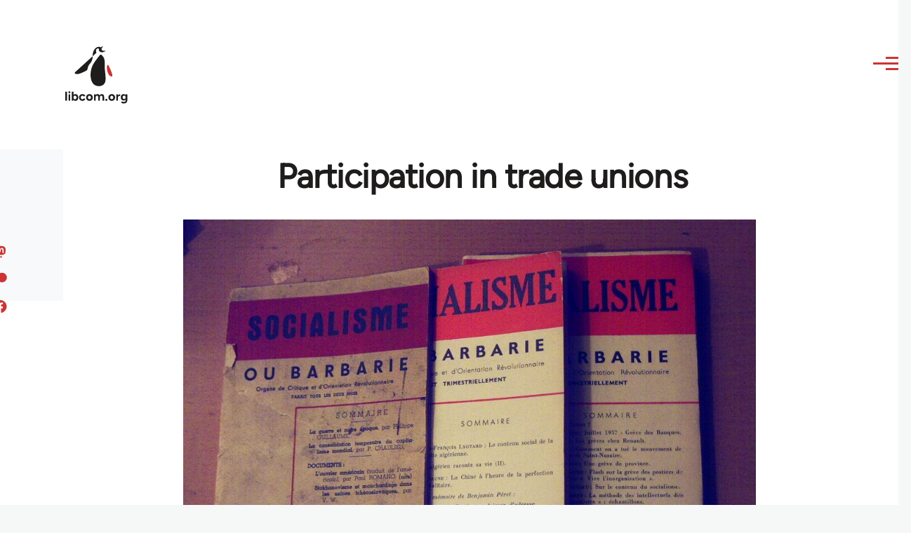

--- FILE ---
content_type: text/html; charset=UTF-8
request_url: https://libcom.org/article/participation-trade-unions
body_size: 24044
content:
<!DOCTYPE html>
<html lang="en" dir="ltr" prefix="og: https://ogp.me/ns#" style="--color--primary-hue:202;--color--primary-saturation:79%;--color--primary-lightness:50">
  <head>
    <meta charset="utf-8" />
<meta name="description" content="The second in a three-part debate conducted within the pages of Marxist ultra-left journal Socialisme ou Barbarie on the nature of the trade unions. Translated by Corinne Chambers and published in English by Ninth Symphony Press (Collective Action) as &#039;Worker Autonomy: Debate on the Unions&#039;. Fontenis&#039; criticisms here are principally directed against the views of the Renault worker Daniel Mothé. These were published earlier in the same journal as, &quot;Union Bureaucracy and the Workers&quot;" />
<link rel="canonical" href="https://libcom.org/article/participation-trade-unions" />
<meta property="og:site_name" content="libcom.org" />
<meta property="og:url" content="https://libcom.org/article/participation-trade-unions" />
<meta property="og:title" content="Participation in trade unions" />
<meta property="og:description" content="The second in a three-part debate conducted within the pages of Marxist ultra-left journal Socialisme ou Barbarie on the nature of the trade unions. Translated by Corinne Chambers and published in English by Ninth Symphony Press (Collective Action) as &#039;Worker Autonomy: Debate on the Unions&#039;. Fontenis&#039; criticisms here are principally directed against the views of the Renault worker Daniel Mothé. These were published earlier in the same journal as, &quot;Union Bureaucracy and the Workers&quot;" />
<meta property="og:image" content="https://files.libcom.org/files/images/library/Socialisme_ou_barbarie_0.JPG" />
<meta property="og:image:width" content="1024" />
<meta property="og:image:height" content="768" />
<meta name="twitter:card" content="summary_large_image" />
<meta name="twitter:description" content="The second in a three-part debate conducted within the pages of Marxist ultra-left journal Socialisme ou Barbarie on the nature of the trade unions. Translated by Corinne Chambers and published in English by Ninth Symphony Press (Collective Action) as &#039;Worker Autonomy: Debate on the Unions&#039;. Fontenis&#039; criticisms here are principally directed against the views of the Renault worker Daniel Mothé. These were published earlier in the same journal as, &quot;Union Bureaucracy and the Workers&quot;" />
<meta name="twitter:site" content="@libcomorg" />
<meta name="twitter:title" content="Participation in trade unions" />
<meta name="twitter:image" content="https://files.libcom.org/files/images/library/Socialisme_ou_barbarie_0.JPG" />
<meta name="Generator" content="Drupal 10 (https://www.drupal.org)" />
<meta name="MobileOptimized" content="width" />
<meta name="HandheldFriendly" content="true" />
<meta name="viewport" content="width=device-width, initial-scale=1.0" />
<link rel="icon" href="/themes/custom/libcomolivero/favicon.ico" type="image/vnd.microsoft.icon" />

    <title>Participation in trade unions | libcom.org</title>
    <link rel="stylesheet" media="all" href="/sites/default/files/css/css_pNy69saVEtzUL53xILook1wwQXgcexoVcXaWiJMChr4.css?delta=0&amp;language=en&amp;theme=libcomolivero&amp;include=[base64]" />
<link rel="stylesheet" media="all" href="/sites/default/files/css/css_0v3hZ6XsH5RLii_E6IbQTjYsZwhFlvqFJzN9oqO_LEc.css?delta=1&amp;language=en&amp;theme=libcomolivero&amp;include=[base64]" />

    <script type="application/json" data-drupal-selector="drupal-settings-json">{"path":{"baseUrl":"\/","pathPrefix":"","currentPath":"node\/44482","currentPathIsAdmin":false,"isFront":false,"currentLanguage":"en"},"pluralDelimiter":"\u0003","suppressDeprecationErrors":true,"gtag":{"tagId":"","consentMode":false,"otherIds":[],"events":[],"additionalConfigInfo":[]},"ajaxPageState":{"libraries":"[base64]","theme":"libcomolivero","theme_token":null},"ajaxTrustedUrl":{"\/search":true},"gtm":{"tagId":null,"settings":{"data_layer":"dataLayer","include_classes":false,"allowlist_classes":"google\nnonGooglePixels\nnonGoogleScripts\nnonGoogleIframes","blocklist_classes":"customScripts\ncustomPixels","include_environment":false,"environment_id":"","environment_token":""},"tagIds":["GTM-KJDB44P"]},"user":{"uid":0,"permissionsHash":"7a6309ff163e3eca974e956dff0b629e6d4fb24ef3b815db70d7f5a1d116d476"}}</script>
<script src="/sites/default/files/js/js_VzAhk6ByYS47lkkKX4m5Lvxmm4Sx7n2SzIWD0ao2WZQ.js?scope=header&amp;delta=0&amp;language=en&amp;theme=libcomolivero&amp;include=eJxdjUsOgzAMBS-Uz5GQAWMZxTZyQii3L1IrRLt5mpnNm0wEteXZ9w1Kmj4axzN2xgM9LKYNDqwmmB-caqc0OuhcA5lRwaEBZbrm3xOs8PqNEqxwR7f8Pax3UOhM0Ng0bs4Cfr4BVpk_mg"></script>
<script src="/libraries/fontawesome/js/fontawesome.min.js?v=6.4.2" defer></script>
<script src="/libraries/fontawesome/js/brands.min.js?v=6.4.2" defer></script>
<script src="/modules/contrib/google_tag/js/gtag.js?t5x15m"></script>
<script src="/modules/contrib/google_tag/js/gtm.js?t5x15m"></script>

    
<link rel="preload" href="/themes/custom/libcomolivero/fonts/Figtree-VariableFont_wght.ttf" as="font" type="font/ttf" crossorigin>
<link rel="preload" href="/themes/custom/libcomolivero/fonts/Amiri-Regular.ttf" as="font" type="font/ttf" crossorigin>
<link rel="preload" href="/themes/custom/libcomolivero/fonts/Amiri-Bold.ttf" as="font" type="font/ttf" crossorigin>
    <noscript><link rel="stylesheet" href="/core/themes/olivero/css/components/navigation/nav-primary-no-js.css?t5x15m" />
</noscript>
  </head>
  <body class="path-node page-node-type-article">
        <a href="#main-content" class="visually-hidden focusable skip-link">
      Skip to main content
    </a>
    <noscript><iframe src="https://www.googletagmanager.com/ns.html?id=GTM-KJDB44P"
                  height="0" width="0" style="display:none;visibility:hidden"></iframe></noscript>

      <div class="dialog-off-canvas-main-canvas" data-off-canvas-main-canvas>
    
<div id="page-wrapper" class="page-wrapper">
  <div id="page">

          <header id="header" class="site-header" data-drupal-selector="site-header" role="banner">

                <div class="site-header__fixable" data-drupal-selector="site-header-fixable">
          <div class="site-header__initial">
            <button class="sticky-header-toggle" data-drupal-selector="sticky-header-toggle" role="switch" aria-controls="site-header__inner" aria-label="Sticky header" aria-checked="false">
              <span class="sticky-header-toggle__icon">
                <span></span>
                <span></span>
                <span></span>
              </span>
            </button>
          </div>

                    <div id="site-header__inner" class="site-header__inner" data-drupal-selector="site-header-inner">
            <div class="container site-header__inner__container">

              


<div id="block-libcomolivero-site-branding" class="site-branding--bg-white site-branding block block-system block-system-branding-block">
  
    
    <div class="site-branding__inner">
          <a href="/" rel="home" class="site-branding__logo">
        <img src="/themes/custom/libcomolivero/primary-logo.svg" alt="Home" width="209px" height="197px" />
      </a>
              <div class="site-branding__text">
        <div class="site-branding__name">
          <a href="/" title="Home" rel="home">libcom.org</a>
        </div>
      </div>
      </div>
</div>

<div class="header-nav-overlay" data-drupal-selector="header-nav-overlay"></div>


                              <div class="mobile-buttons" data-drupal-selector="mobile-buttons">
                  <button class="mobile-nav-button" data-drupal-selector="mobile-nav-button" aria-label="Main Menu" aria-controls="header-nav" aria-expanded="false">
                    <span class="mobile-nav-button__label">Menu</span>
                    <span class="mobile-nav-button__icon"></span>
                  </button>
                </div>

                <div id="header-nav" class="header-nav" data-drupal-selector="header-nav">
                  


<div class="views-exposed-form form--inline block block-views block-views-exposed-filter-blockarticle-search-page-1" data-drupal-selector="views-exposed-form-article-search-page-1" id="block-exposedformarticle-searchpage-1-2">
  
    
      <div class="block__content">
      <form action="/search" method="get" id="views-exposed-form-article-search-page-1" accept-charset="UTF-8">
  <div class="js-form-item form-item js-form-type-textfield form-item-search-api-fulltext js-form-item-search-api-fulltext form-no-label">
        <input placeholder="search libcom.org" data-drupal-selector="edit-search-api-fulltext" type="text" id="edit-search-api-fulltext" name="search_api_fulltext" value="" size="30" maxlength="128" class="form-text form-element form-element--type-text form-element--api-textfield" />

        </div>
<div data-drupal-selector="edit-actions" class="form-actions js-form-wrapper form-wrapper" id="edit-actions"><input class="button--primary button js-form-submit form-submit" data-drupal-selector="edit-submit-article-search" type="submit" id="edit-submit-article-search" value="Search" />
</div>


</form>

    </div>
  </div>
<nav  id="block-libcomolivero-main-menu" class="primary-nav block block-menu navigation menu--main" aria-labelledby="block-libcomolivero-main-menu-menu" role="navigation">
            
  <h2 class="visually-hidden block__title" id="block-libcomolivero-main-menu-menu">Main navigation</h2>
  
        


          
        
    <ul  class="menu primary-nav__menu primary-nav__menu--level-1" data-drupal-selector="primary-nav-menu--level-1">
            
                          
        
        
        <li class="primary-nav__menu-item primary-nav__menu-item--link primary-nav__menu-item--level-1">
                              
                      <a href="/recent" class="primary-nav__menu-link primary-nav__menu-link--link primary-nav__menu-link--level-1" data-drupal-selector="primary-nav-menu-link-has-children" data-drupal-link-system-path="recent">            <span class="primary-nav__menu-link-inner primary-nav__menu-link-inner--level-1">Recent</span>
          </a>

            
                  </li>
      
                          
        
        
        <li class="primary-nav__menu-item primary-nav__menu-item--link primary-nav__menu-item--level-1">
                              
                      <a href="/article/donate" class="primary-nav__menu-link primary-nav__menu-link--link primary-nav__menu-link--level-1" data-drupal-selector="primary-nav-menu-link-has-children" data-drupal-link-system-path="node/10591">            <span class="primary-nav__menu-link-inner primary-nav__menu-link-inner--level-1">Donate</span>
          </a>

            
                  </li>
      
                          
        
        
        <li class="primary-nav__menu-item primary-nav__menu-item--link primary-nav__menu-item--level-1">
                              
                      <a href="/collections" class="primary-nav__menu-link primary-nav__menu-link--link primary-nav__menu-link--level-1" data-drupal-selector="primary-nav-menu-link-has-children" data-drupal-link-system-path="collections">            <span class="primary-nav__menu-link-inner primary-nav__menu-link-inner--level-1">Collections</span>
          </a>

            
                  </li>
      
                          
        
        
        <li class="primary-nav__menu-item primary-nav__menu-item--link primary-nav__menu-item--level-1">
                              
                      <a href="/article/libcom-introductory-guide" class="primary-nav__menu-link primary-nav__menu-link--link primary-nav__menu-link--level-1" data-drupal-selector="primary-nav-menu-link-has-children" data-drupal-link-system-path="node/11217">            <span class="primary-nav__menu-link-inner primary-nav__menu-link-inner--level-1">Introductions</span>
          </a>

            
                  </li>
      
                          
        
        
        <li class="primary-nav__menu-item primary-nav__menu-item--link primary-nav__menu-item--level-1">
                              
                      <a href="/article/organise" class="primary-nav__menu-link primary-nav__menu-link--link primary-nav__menu-link--level-1" data-drupal-selector="primary-nav-menu-link-has-children" data-drupal-link-system-path="node/23964">            <span class="primary-nav__menu-link-inner primary-nav__menu-link-inner--level-1">Organise</span>
          </a>

            
                  </li>
      
                          
        
        
        <li class="primary-nav__menu-item primary-nav__menu-item--link primary-nav__menu-item--level-1">
                              
                      <a href="/article/libcomorg-introduction" class="primary-nav__menu-link primary-nav__menu-link--link primary-nav__menu-link--level-1" data-drupal-selector="primary-nav-menu-link-has-children" data-drupal-link-system-path="node/9957">            <span class="primary-nav__menu-link-inner primary-nav__menu-link-inner--level-1">About</span>
          </a>

            
                  </li>
          </ul>
  


  </nav>


                  

  <div class="region region--secondary-menu">
    <nav  id="block-libcomolivero-account-menu" class="block block-menu navigation menu--account secondary-nav" aria-labelledby="block-libcomolivero-account-menu-menu" role="navigation">
            
  <span class="visually-hidden" id="block-libcomolivero-account-menu-menu">User account menu</span>
  
        


          <ul class="menu secondary-nav__menu secondary-nav__menu--level-1">
            
                          
        
        
        <li class="secondary-nav__menu-item secondary-nav__menu-item--link secondary-nav__menu-item--level-1">
          <a href="/user/login" class="secondary-nav__menu-link secondary-nav__menu-link--link secondary-nav__menu-link--level-1" data-drupal-link-system-path="user/login">Log in / Register</a>

                  </li>
          </ul>
  


  </nav>

  </div>

                </div>
                          </div>
          </div>
        </div>
      </header>
    
    <div id="main-wrapper" class="layout-main-wrapper layout-container">
      <div id="main" class="layout-main">
        <div class="main-content">
          <a id="main-content" tabindex="-1"></a>
          
  <div class="region region--hero">
    

<div id="block-libcomolivero-page-title" class="block block-core block-page-title-block">
  
  

  <h1 class="title page-title"><span>
  Participation in trade unions 
</span>
</h1>


  
</div>

  </div>

          <div class="main-content__container container">
            

  <div class="region region--highlighted grid-full layout--pass--content-medium">
    <div data-drupal-messages-fallback class="hidden messages-list"></div>

  </div>

            

                          <main role="main">
                
                

  <div class="region region--content grid-full layout--pass--content-medium" id="content">
    

<div id="block-libcomolivero-content" class="block block-system block-system-main-block">
  
    
      <div class="block__content">
      

<article data-history-node-id="44482" class="node node--type-article grid-full ie11-autorow node--promoted node--view-mode-full">
  <header class="layout--content-narrow">
    
          
  </header>
  <div class="node__content layout--content-narrow">
          <div class="layout layout--onecol">
    <div  class="layout__region layout__region--content">
      

<div class="block block-layout-builder block-extra-field-blocknodearticlecontent-moderation-control">
  
    
      <div class="block__content">
      
    </div>
  </div>


<div class="block block-layout-builder block-field-blocknodearticlefield-media">
  
    
      <div class="block__content">
      
            <div class="field field--name-field-media field--type-entity-reference field--label-hidden field__item"><div class="media media--type-image media--view-mode-default">
  
      
            <div class="field field--name-field-media-image field--type-image field--label-hidden field__item">    <picture>
                  <source srcset="https://files.libcom.org/files/styles/wide/public/images/library/Socialisme_ou_barbarie_0.JPG?itok=cgCMZvO7 1x" media="all and (min-width: 700px)" type="image/jpeg" width="1024" height="768"/>
              <source srcset="https://files.libcom.org/files/styles/small_wide/public/images/library/Socialisme_ou_barbarie_0.JPG?itok=HBG33Pz1 1x" media="all and (min-width: 500px)" type="image/jpeg" width="600" height="450"/>
                  <img loading="eager" width="600" height="450" src="https://files.libcom.org/files/styles/small_wide/public/images/library/Socialisme_ou_barbarie_0.JPG?itok=HBG33Pz1" alt="" />

  </picture>

</div>
      
  </div>
</div>
      
    </div>
  </div>


<div class="block block-layout-builder block-field-blocknodearticlefield-introduction">
  
    
      <div class="block__content">
      
            <div class="text-content clearfix field field--name-field-introduction field--type-text-long field--label-hidden field__item"><p>The second in a three-part debate conducted within the pages of Marxist ultra-left journal <em>Socialisme ou Barbarie</em> on the nature of the trade unions. Translated by Corinne Chambers and published in English by Ninth Symphony Press (Collective Action) as 'Worker Autonomy: Debate on the Unions'. Fontenis' criticisms here are principally directed against the views of the Renault worker Daniel Mothé. These were published earlier in the same journal as, "<a href="//libcom.org/library/union-bureaucracy-workers-1955 ">Union Bureaucracy and the Workers</a>"</p>
</div>
      
    </div>
  </div>

    </div>
  </div>
  <div class="layout layout--twocol-section layout--twocol-section--67-33 grey-bg">

          <div  class="layout__region layout__region--first">
        

<div class="block block-layout-builder block-field-blocknodearticleuid">
  
    
      <div class="block__content">
      
  
            <div class="field field--name-uid field--type-entity-reference field--label-hidden field__item"><footer>
  
  <div>
    Submitted by <span>Collective Action</span> on November 12, 2012
  </div>
</footer>
</div>
      
    </div>
  </div>

      </div>
    
          <div  class="layout__region layout__region--second">
        

<div class="block block-better-social-sharing-buttons block-social-sharing-buttons-block">
  
    
      <div class="block__content">
      

    
    
<div style="display: none"><svg aria-hidden="true" style="position: absolute; width: 0; height: 0; overflow: hidden;" version="1.1" xmlns="http://www.w3.org/2000/svg" xmlns:xlink="http://www.w3.org/1999/xlink">
  <defs>
    <symbol id="copy" viewBox="0 0 64 64">
      <path d="M44.697 36.069l6.337-6.337c4.623-4.622 4.623-12.143 0-16.765-4.622-4.623-12.143-4.623-16.765 0l-9.145 9.145c-4.622 4.622-4.622 12.143 0 16.765 0.683 0.683 1.43 1.262 2.22 1.743l4.895-4.896c-0.933-0.223-1.817-0.694-2.543-1.419-2.101-2.101-2.101-5.52 0-7.62l9.145-9.145c2.101-2.101 5.52-2.101 7.62 0s2.101 5.52 0 7.62l-2.687 2.687c1.107 2.605 1.413 5.471 0.922 8.223z"></path>
      <path d="M19.303 27.931l-6.337 6.337c-4.623 4.622-4.623 12.143 0 16.765 4.622 4.623 12.143 4.623 16.765 0l9.144-9.145c4.623-4.622 4.622-12.143 0-16.765-0.682-0.683-1.429-1.262-2.22-1.743l-4.895 4.896c0.932 0.224 1.816 0.693 2.543 1.419 2.101 2.101 2.101 5.519 0 7.621l-9.145 9.145c-2.101 2.101-5.52 2.101-7.62 0s-2.101-5.52 0-7.62l2.687-2.687c-1.108-2.605-1.413-5.471-0.922-8.223z"></path>
    </symbol>
    <symbol id="email" viewBox="0 0 64 64">
      <path d="M32 35.077l18.462-16h-36.924zM27.013 33.307l4.987 4.091 4.909-4.093 13.553 11.617h-36.924zM12.307 43.693v-23.386l13.539 11.693zM51.693 43.693v-23.386l-13.539 11.693z"></path>
    </symbol>
    <symbol id="evernote" viewBox="0 0 64 64">
      <path d="M47.093 19.16c-0.296-1.572-1.239-2.346-2.090-2.651-0.919-0.329-2.783-0.671-5.125-0.944-1.884-0.221-4.099-0.202-5.437-0.162-0.161-1.090-0.932-2.087-1.794-2.431-2.299-0.917-5.853-0.696-6.765-0.443-0.724 0.201-1.527 0.613-1.974 1.247-0.3 0.424-0.493 0.967-0.494 1.725 0 0.429 0.012 1.441 0.023 2.339 0.011 0.901 0.023 1.708 0.023 1.713-0 0.802-0.656 1.455-1.469 1.456h-3.728c-0.796 0-1.403 0.133-1.867 0.342s-0.794 0.492-1.044 0.826c-0.498 0.662-0.585 1.481-0.583 2.315 0 0 0.008 0.682 0.173 2.002 0.138 1.021 1.255 8.158 2.317 10.328 0.411 0.845 0.685 1.196 1.494 1.568 1.801 0.764 5.915 1.615 7.843 1.859 1.924 0.244 3.133 0.757 3.852-0.74 0.003-0.004 0.145-0.372 0.339-0.913 0.625-1.878 0.712-3.544 0.712-4.75 0-0.123 0.181-0.128 0.181 0 0 0.851-0.164 3.864 2.131 4.672 0.906 0.319 2.785 0.602 4.695 0.825 1.727 0.197 2.98 0.871 2.98 5.264 0 2.672-0.566 3.039-3.525 3.039-2.399 0-3.313 0.062-3.313-1.828 0-1.527 1.524-1.367 2.653-1.367 0.504 0 0.138-0.372 0.138-1.314 0-0.937 0.591-1.479 0.032-1.493-3.905-0.107-6.201-0.005-6.201 4.837 0 4.396 1.696 5.212 7.238 5.212 4.345 0 5.876-0.141 7.67-5.66 0.355-1.090 1.213-4.415 1.733-9.998 0.328-3.531-0.31-14.186-0.816-16.875v0zM39.52 30.936c-0.537-0.019-1.053 0.015-1.534 0.092 0.135-1.084 0.587-2.416 2.187-2.361 1.771 0.061 2.020 1.721 2.026 2.845-0.747-0.331-1.672-0.541-2.679-0.576v0zM18.088 19.935h3.73c0.213 0 0.386-0.173 0.386-0.383 0-0.002-0.045-3.169-0.045-4.050v-0.011c0-0.723 0.153-1.355 0.42-1.883l0.127-0.237c-0.014 0.002-0.029 0.010-0.043 0.023l-7.243 7.122c-0.014 0.012-0.023 0.027-0.027 0.042 0.15-0.074 0.354-0.174 0.384-0.186 0.631-0.283 1.396-0.437 2.311-0.437v0z"></path>
    </symbol>
    <symbol id="facebook" viewBox="0 0 64 64">
      <path d="M27.397 53.72v-19.723h-6.647v-8.052h6.647v-6.762c0-4.918 3.987-8.904 8.904-8.904h6.949v7.24h-4.972c-1.563 0-2.829 1.267-2.829 2.829v5.597h7.677l-1.061 8.052h-6.616v19.723z"></path>
    </symbol>
    <symbol id="linkedin" viewBox="0 0 64 64">
      <path d="M14.537 25.873h7.435v23.896h-7.434v-23.896zM18.257 13.995c2.375 0 4.305 1.929 4.305 4.306s-1.929 4.307-4.305 4.307c-0.001 0-0.002 0-0.003 0-2.378 0-4.305-1.927-4.305-4.305 0-0.001 0-0.001 0-0.002v0c0-0 0-0.001 0-0.002 0-2.378 1.927-4.305 4.305-4.305 0.001 0 0.002 0 0.004 0h-0zM26.631 25.873h7.119v3.267h0.102c0.99-1.879 3.413-3.86 7.027-3.86 7.52 0 8.909 4.948 8.909 11.384v13.106h-7.425v-11.621c0-2.771-0.048-6.336-3.86-6.336-3.864 0-4.453 3.020-4.453 6.138v11.819h-7.418v-23.896z"></path>
    </symbol>
    <symbol id="messenger" viewBox="0 0 64 64">
      <path d="M32 8.765c-12.703 0-23 9.63-23 21.508 0 6.758 3.332 12.787 8.544 16.73v8.231l7.849-4.354c1.972 0.571 4.238 0.9 6.58 0.9 0.009 0 0.019 0 0.028 0h-0.002c12.703 0 23-9.629 23-21.508s-10.297-21.508-23-21.508zM34.422 37.607l-5.949-6.18-11.456 6.335 12.56-13.328 5.949 6.18 11.455-6.335-12.559 13.329z"></path>
    </symbol>
    <symbol id="pinterest" viewBox="0 0 64 64">
      <path d="M45.873 25.872c0 8.078-4.487 14.11-11.108 14.11-2.222 0-4.313-1.203-5.030-2.568 0 0-1.195 4.745-1.448 5.66-0.89 3.233-3.512 6.47-3.715 6.737-0.142 0.182-0.457 0.125-0.49-0.117-0.058-0.413-0.725-4.495 0.063-7.825 0.395-1.67 2.648-11.218 2.648-11.218s-0.657-1.315-0.657-3.258c0-3.052 1.77-5.329 3.97-5.329 1.872 0 2.778 1.405 2.778 3.090 0 1.884-1.198 4.698-1.818 7.306-0.517 2.185 1.095 3.965 3.25 3.965 3.9 0 6.525-5.010 6.525-10.945 0-4.511-3.037-7.89-8.565-7.89-6.242 0-10.135 4.657-10.135 9.86 0 1.793 0.53 3.058 1.358 4.036 0.38 0.45 0.435 0.632 0.297 1.149-0.102 0.38-0.325 1.29-0.422 1.653-0.135 0.52-0.558 0.708-1.030 0.515-2.875-1.175-4.215-4.325-4.215-7.865 0-5.849 4.933-12.86 14.713-12.86 7.862 0 13.032 5.686 13.032 11.793z"></path>
    </symbol>
    <symbol id="print" viewBox="0 0 64 64">
      <path d="M14 22h38v-12c0-2.2-1.8-4-4-4h-30c-2.2 0-4 1.8-4 4v12zM12 54h-2c-3.4 0-6-2.6-6-6v-18c0-3.4 2.6-6 6-6h46c3.4 0 6 2.6 6 6v18c0 3.4-2.6 6-6 6h-2v-16h-42v16zM14 40h38v16c0 2.2-1.8 4-4 4h-30c-2.2 0-4-1.8-4-4v-16zM50 34c1.2 0 2-0.8 2-2s-0.8-2-2-2-2 0.8-2 2c0 1.2 0.8 2 2 2v0zM18 46v2h30v-2h-30zM18 52v2h30v-2h-30z"></path>
    </symbol>
    <symbol id="reddit" viewBox="0 0 64 64">
      <path d="M29.37 25.258c-0.001-1.233-1.001-2.232-2.233-2.233h-0c-1.233 0.002-2.231 1.001-2.232 2.233v0c0.001 1.232 1 2.231 2.232 2.233h0c1.233-0.001 2.232-1 2.233-2.232v-0zM36.861 23.023c-1.233 0.001-2.233 1.001-2.234 2.234v0c0.001 1.233 1.001 2.232 2.234 2.233h0c1.233-0.001 2.233-1 2.235-2.233v-0c-0.001-1.234-1.001-2.233-2.235-2.235h-0zM36.33 30.723c-0.843 0.842-2.272 1.252-4.33 1.252-2.059 0-3.487-0.41-4.329-1.252-0.112-0.112-0.267-0.182-0.439-0.182-0.343 0-0.62 0.278-0.62 0.62 0 0.171 0.069 0.326 0.182 0.439v0c1.087 1.086 2.801 1.615 5.206 1.615s4.119-0.529 5.207-1.615c0.112-0.112 0.182-0.267 0.182-0.439 0-0.343-0.278-0.62-0.62-0.62-0.171 0-0.326 0.069-0.438 0.181v0z"></path>
      <path d="M48.13 22.825c0-2.023-1.645-3.668-3.667-3.668-0.933 0-1.785 0.352-2.432 0.927-2.488-1.602-5.705-2.54-9.149-2.677l1.89-5.977 5.142 1.21c0.012 1.66 1.359 3.002 3.020 3.004h0c1.669-0.002 3.021-1.354 3.023-3.022v-0c-0.002-1.669-1.355-3.021-3.023-3.022h-0c-1.235 0.002-2.297 0.743-2.766 1.806l-0.008 0.019-5.664-1.334c-0.043-0.011-0.092-0.017-0.143-0.017-0.276 0-0.509 0.18-0.59 0.429l-0.001 0.004-2.178 6.887c-3.619 0.067-7.015 1.015-9.613 2.69-0.642-0.576-1.495-0.927-2.431-0.927-0.001 0-0.001 0-0.002 0h0c-2.022 0-3.668 1.645-3.668 3.668 0.001 1.332 0.712 2.498 1.775 3.139l0.016 0.009c-0.055 0.343-0.083 0.692-0.083 1.042 0 2.622 1.535 5.068 4.324 6.889 0.887 0.579 1.87 1.071 2.923 1.473-2.056 0.98-3.511 3.366-3.511 6.148 0 3.142 1.858 5.778 4.34 6.455 0.194 0.605 0.409 1.181 0.644 1.723-0.103-0.008-0.224-0.014-0.345-0.014h-0.001c-2.232 0-4.047 1.525-4.047 3.398 0 0.28 0.049 0.57 0.151 0.885 0.083 0.251 0.316 0.429 0.59 0.429 0 0 0 0 0 0h18.617c0.272 0 0.512-0.176 0.593-0.435 0.101-0.325 0.148-0.603 0.148-0.879 0-1.873-1.816-3.398-4.050-3.398-0.084 0-0.166 0.002-0.248 0.007 0.234-0.54 0.449-1.114 0.641-1.715 2.483-0.676 4.34-3.313 4.34-6.455 0-2.782-1.456-5.168-3.511-6.148 1.053-0.402 2.036-0.894 2.922-1.472 2.788-1.82 4.325-4.267 4.325-6.889 0-0.351-0.029-0.698-0.083-1.042 1.079-0.651 1.789-1.817 1.79-3.148v-0zM44.717 12.623c0 0.982-0.8 1.781-1.783 1.781-0.983-0.001-1.78-0.798-1.78-1.781v-0c0.001-0.983 0.797-1.78 1.78-1.782h0c0.983 0 1.783 0.8 1.783 1.782zM40.763 53.086c0 0.024-0.001 0.048-0.002 0.074h-5.255c0.559-0.577 1.072-1.288 1.533-2.11 0.275-0.077 0.59-0.121 0.915-0.121h0c1.549 0 2.809 0.968 2.809 2.157zM25.951 50.928c0.363 0 0.709 0.053 1.026 0.15 0.456 0.81 0.965 1.511 1.516 2.081h-5.347c-0.002-0.022-0.002-0.047-0.003-0.073v-0c0-1.19 1.259-2.157 2.807-2.157zM33.535 53.16h-3.070c-2.758-1.578-4.745-7.083-4.745-13.203 0-1.446 0.111-2.847 0.314-4.168 1.849 0.559 3.875 0.854 5.967 0.854s4.118-0.296 5.969-0.855c0.199 1.245 0.313 2.681 0.313 4.144 0 0.008 0 0.017 0 0.025v-0.001c0 6.12-1.987 11.625-4.746 13.203zM24.628 36.941c-0.096 0.903-0.15 1.951-0.15 3.012 0 0.001 0 0.002 0 0.003v-0c0 2.325 0.27 4.55 0.756 6.537-1.573-0.813-2.681-2.733-2.681-4.968 0-1.935 0.831-3.634 2.075-4.583zM38.764 46.493c0.487-1.987 0.757-4.212 0.757-6.538 0-1.036-0.053-2.043-0.15-3.015 1.243 0.949 2.075 2.648 2.075 4.584 0 2.236-1.108 4.157-2.681 4.969zM32 35.403c-7.268 0-13.181-3.762-13.181-8.387s5.913-8.387 13.181-8.387 13.181 3.762 13.181 8.386c0 4.625-5.913 8.388-13.181 8.388zM19.538 20.398c0.514 0 0.991 0.162 1.384 0.435-1.416 1.128-2.41 2.444-2.928 3.861-0.541-0.447-0.883-1.118-0.883-1.869 0-0 0-0 0-0v0c0.002-1.34 1.087-2.425 2.426-2.427h0zM43.078 20.833c0.385-0.272 0.864-0.436 1.381-0.436 0.001 0 0.002 0 0.004 0h-0c1.34 0.002 2.425 1.087 2.426 2.427v0c0 0.752-0.345 1.424-0.883 1.869-0.518-1.418-1.511-2.732-2.928-3.86z"></path>
    </symbol>
    <symbol id="tumblr" viewBox="0 0 64 64">
      <path d="M36.813 51.2c3.843 0 7.65-1.368 8.909-3.025l0.252-0.332-2.382-7.060c-0.022-0.064-0.082-0.109-0.152-0.109-0 0-0.001 0-0.001 0h-5.32c-0.001 0-0.002 0-0.003 0-0.072 0-0.133-0.049-0.152-0.115l-0-0.001c-0.062-0.235-0.099-0.523-0.105-0.879v-8.633c0-0.089 0.072-0.16 0.161-0.16h6.26c0.089 0 0.161-0.072 0.161-0.161v0-8.833c-0-0.089-0.072-0.16-0.161-0.16 0 0 0 0 0 0h-6.233c0 0 0 0 0 0-0.088 0-0.16-0.072-0.16-0.16 0-0 0-0 0-0v0-8.61c-0.001-0.088-0.072-0.16-0.161-0.16-0 0-0 0-0.001 0v0h-10.931c-0.942 0.016-1.712 0.73-1.815 1.647l-0.001 0.008c-0.546 4.443-2.584 7.11-6.415 8.39l-0.427 0.142c-0.064 0.022-0.11 0.082-0.11 0.152v7.585c0 0.088 0.073 0.16 0.161 0.16h3.912v9.341c0 7.457 5.165 10.975 14.713 10.975zM44.134 47.596c-1.199 1.154-3.66 2.010-6.019 2.050-0.089 0.002-0.176 0.002-0.264 0.002h-0.001c-7.758-0.001-9.828-5.922-9.828-9.422v-10.752c0-0.089-0.072-0.16-0.16-0.16v0h-3.752c-0 0-0 0-0 0-0.088 0-0.16-0.072-0.16-0.16 0-0 0-0 0-0v0-4.898c0-0.066 0.041-0.124 0.102-0.148 4.009-1.561 6.248-4.662 6.838-9.459 0.032-0.267 0.253-0.274 0.255-0.274h5.008c0.089 0 0.16 0.072 0.16 0.161v8.61c0 0 0 0 0 0 0 0.088 0.072 0.16 0.16 0.16 0 0 0 0 0.001 0v0h6.233c0 0 0 0 0 0 0.088 0 0.16 0.072 0.16 0.16 0 0 0 0.001 0 0.001v-0 5.688c0 0 0 0 0 0 0 0.088-0.072 0.16-0.16 0.16 0 0 0 0 0 0h-6.26c-0 0-0.001 0-0.001 0-0.088 0-0.16 0.072-0.16 0.16 0 0 0 0 0 0v0 10.22c0.038 2.301 1.151 3.468 3.31 3.468 0.87 0 1.867-0.203 2.777-0.55 0.017-0.007 0.037-0.011 0.058-0.011 0.069 0 0.128 0.045 0.15 0.107l0 0.001 1.593 4.72c0.020 0.060 0.006 0.126-0.040 0.169z"></path>
    </symbol>
    <symbol id="x" viewBox="0 0 128 128">
      <path d="M16.4,16l37.2,52.9L16,112h8.5l32.7-37.6L83.5,112H112L72.9,56.2L107.8,16h-8.5L69.1,50.7 L44.7,16H16.4z M28.4,22.6h13.1l58.2,82.7H86.4L28.4,22.6z"></path>
    </symbol>
    <symbol id="whatsapp" viewBox="0 0 64 64">
      <path d="M14.080 50.007l2.532-9.248c-1.498-2.553-2.383-5.623-2.383-8.899 0-0.008 0-0.015 0-0.023v0.001c0.004-9.84 8.009-17.845 17.845-17.845 4.774 0.002 9.255 1.861 12.623 5.234 3.37 3.372 5.224 7.856 5.222 12.625-0.004 9.839-8.010 17.845-17.845 17.845 0 0 0.001 0 0 0h-0.008c-3.126-0-6.065-0.805-8.619-2.219l0.091 0.046-9.46 2.482zM23.978 44.294l0.542 0.322c2.158 1.299 4.763 2.068 7.548 2.068 0 0 0.001 0 0.001 0h0.006c8.175 0 14.829-6.654 14.832-14.832 0.002-3.963-1.54-7.689-4.34-10.493s-6.525-4.348-10.486-4.35c-8.181 0-14.835 6.654-14.838 14.831 0 0.007 0 0.015 0 0.023 0 2.918 0.845 5.638 2.303 7.93l-0.036-0.060 0.353 0.562-1.498 5.473 5.613-1.472z"></path>
      <path d="M41.065 36.095c-0.111-0.186-0.408-0.297-0.854-0.521-0.447-0.223-2.639-1.301-3.047-1.45s-0.706-0.224-1.004 0.222c-0.297 0.447-1.151 1.452-1.411 1.748s-0.52 0.335-0.967 0.112c-0.446-0.223-1.882-0.694-3.585-2.213-1.326-1.182-2.221-2.642-2.48-3.088s-0.028-0.688 0.195-0.91c0.201-0.2 0.446-0.521 0.669-0.781s0.297-0.447 0.446-0.744c0.148-0.297 0.074-0.558-0.038-0.781s-1.003-2.418-1.375-3.311c-0.361-0.869-0.73-0.752-1.003-0.765-0.229-0.010-0.498-0.016-0.768-0.016-0.031 0-0.061 0-0.092 0h0.005c-0.297 0-0.78 0.112-1.189 0.558s-1.561 1.525-1.561 3.72c0 2.195 1.598 4.315 1.82 4.613s3.144 4.801 7.617 6.733c0.656 0.296 1.498 0.616 2.361 0.89l0.181 0.050c1.068 0.339 2.040 0.291 2.808 0.176 0.857-0.129 2.638-1.078 3.010-2.12s0.371-1.935 0.26-2.121z"></path>
    </symbol>
    <symbol id="xing" viewBox="-8 -8 80 80">
      <path d="M12.249 17.201l5.083 8.132-7.749 13.284c-0.703 1.204 0.165 2.716 1.559 2.716h6.001c0.949 0 1.827-0.504 2.304-1.324l7.74-13.285c0.499-0.855 0.481-1.916-0.043-2.756l-5.031-8.048c-0.485-0.78-1.34-1.253-2.26-1.253h-6.2c-1.301 0-2.095 1.432-1.404 2.535zM43.241 6.729l-15.9 29.333c-0.437 0.807-0.429 1.783 0.023 2.581l10.536 18.667c0.472 0.837 1.36 1.356 2.321 1.356h5.963c1.387 0 2.261-1.493 1.584-2.703l-10.436-18.631 15.775-29.123c0.703-1.299-0.237-2.877-1.715-2.877h-5.807c-0.977 0-1.877 0.536-2.344 1.396z"></path>
    </symbol>
    <symbol id="truth" viewBox="0 0 144 144">
      <path d="M140.401 45V13.5H53.1006V129.9H90.6006V45H140.401Z" fill="#08051B"/>
      <path d="M3 13.5H39V45H3V13.5Z" fill="#08051B"/>
      <path d="M104.399 98.3994H140.399V129.899H104.399V98.3994Z" fill="#08051B"/>
    </symbol>
    <symbol id="bluesky" viewBox="0 0 600 530">
      <path d="m135.72 44.03c66.496 49.921 138.02 151.14 164.28 205.46 26.262-54.316 97.782-155.54 164.28-205.46 47.98-36.021 125.72-63.892 125.72 24.795 0 17.712-10.155 148.79-16.111 170.07-20.703 73.984-96.144 92.854-163.25 81.433 117.3 19.964 147.14 86.092 82.697 152.22-122.39 125.59-175.91-31.511-189.63-71.766-2.514-7.3797-3.6904-10.832-3.7077-7.8964-0.0174-2.9357-1.1937 0.51669-3.7077 7.8964-13.714 40.255-67.233 197.36-189.63 71.766-64.444-66.128-34.605-132.26 82.697-152.22-67.108 11.421-142.55-7.4491-163.25-81.433-5.9562-21.282-16.111-152.36-16.111-170.07 0-88.687 77.742-60.816 125.72-24.795z"/>
    </symbol>
  </defs>
</svg>
</div>

<div class="social-sharing-buttons">
    <!-- Facebook share button -->
            <a href="https://www.facebook.com/sharer/sharer.php?u=https://libcom.org/article/participation-trade-unions&title=Participation%20in%20trade%20unions%20" target="_blank" title="Share to Facebook" aria-label="Share to Facebook" class="social-sharing-buttons__button" rel="noopener">
            <svg width=32px height=32px style=border-radius:0px;>
                <use href="/modules/contrib/better_social_sharing_buttons/assets/dist/sprites/social-icons--no-color.svg#facebook" />
            </svg>
        </a>
    
    <!-- Twitter share button -->
    
    <!-- WhatsApp share button -->
    
    <!-- Facebook Messenger share button -->
    
    <!-- Pinterest share button -->
    
    <!-- Linkedin share button -->
    
    <!-- Digg share button -->
    
    <!-- StumbleUpon share button -->
    
    <!-- Slashdot share button -->
    
    <!-- Tumblr share button -->
    
    <!-- Reddit share button -->
            <a href="http://www.reddit.com/submit?url=https://libcom.org/article/participation-trade-unions&title=Participation%20in%20trade%20unions%20" target="_blank" title="Share to Reddit" aria-label="Share to Reddit" class="social-sharing-buttons__button" rel="noopener">
            <svg width=32px height=32px style=border-radius:0px;>
                <use href="/modules/contrib/better_social_sharing_buttons/assets/dist/sprites/social-icons--no-color.svg#reddit" />
            </svg>
        </a>
    
    <!-- Evernote share button -->
    
    <!-- Email share button -->
    
    <!-- Copy link share button -->
    
  <!-- Print share button -->
  </div>

    </div>
  </div>

      </div>
    
  </div>
  <div class="layout layout--onecol">
    <div  class="layout__region layout__region--content">
      

<div class="block block-layout-builder block-field-blocknodearticlefield-body">
  
    
      <div class="block__content">
      
            <div class="text-content clearfix field field--name-field-body field--type-text-long field--label-hidden field__item"><p><em>This article was originally published in Socialisme ou Barbarie n°15, November 1954.</em></p>
<p><em> We have received the following text from comrade G. Fontenis, leader of the Fédération Communiste Libertaire<a class="see-footnote" id="footnoteref1_0rft0da" title="FCL: Libertarian Communist Federation (1953-1957), a renaming and restructuring of the French Anarchist Federation initiated by the fraction called OPB (Organisation Pensée Bataille), causing a schism and the creation of a new “Anarchist Federation”. The FCL will run candidates in the 1956 legislative elections before being made illegal in 1957 because of their vocal opposition to the French occupation of Algeria. [Translator’s Note]" href="#footnote1_0rft0da">1</a>
. Our disagreement with comrade Fontenis’s views on the issue of unions does not prevent us from appreciating the clarity of his argument and we feel that this text, through its rich and precise exposition of the viewpoint of the defenders of union participation, offers an excellent basis to the debate which we intend to continue in the next issue of Socialisme ou Barbarie. Mothé’s text, to which Fontenis reacts, was published in issue 14 (pp.27-38).</em></p>
<p> Mothé’s thesis is, at first glance, indisputable. Simple, logical, appealing -- in my opinion, too simple, too appealing, too logical. There is nothing simple about the issue of unions, in spite of appearances; one must, perhaps on this issue more than any other, be wary of a logical reasoning which could very well overlook the real issues at stake – the questions that militant workers ask themselves with every step – and one could fear that Mothé’s conclusions are only appealing because they offer an escape from confronting difficult questions, and because they flatter a certain taste vanguards have for clear-cut, seemingly unalterable views. Mothé’s demonstration can be summed up as follows: unions, reformist by nature, are nowadays divided along the lines of the affinity between their bureaucracies and one or the other imperialist bloc<a class="see-footnote" id="footnoteref2_jukuz1b" title="Force Ouvrière was created in the 50s as an anti-Communist alternative to the main union, the CGT. [TN]" href="#footnote2_jukuz1b">2</a>
; workers are getting further and further away from these imperialist agencies/unions; workers’ unity will then be created under other organisational forms than unions; so revolutionaries do not have to fight for a utopian union unity, and even have nothing to do at all within unions.</p>
<p> We will agree with the whole theoretical-historical part of Mothé’s thesis, but not with his view on workers’ disinterest towards unions and even less with his conclusions. We will even accept that no vanguard militant (apart from a few rare specimens of true revolutionary syndicalists) is still discussing the revolutionary incapacity and the reformist nature of the union, characteristics linked to its tasks and structure corresponding to the conditions of capitalist society. We also accept that unions have become more and more integrated with imperialist blocs. However, this is hardly news, and on this issue<br />
both Malatesta<a class="see-footnote" id="footnoteref3_x87z0of" title="cf. the debate on anarchism and syndicalism between Errico Malatesta and the French revolutionary syndicalist Pierre Monatte at the Anarchist Congress of Amsterdam in 1906. [TN]" href="#footnote3_x87z0of">3</a>
, on the one hand, and Lenin<a class="see-footnote" id="footnoteref4_25di8c5" title="cf. “Should revolutionaries work in reactionary trade unions?” in Lenin’s “Left-Wing Communism: An Infantile Disorder”, written and published in 1920. [TN]" href="#footnote4_25di8c5">4</a>
, on the other, had already pointed out the reformist character of unions. They did not deduce from it (in fact quite the opposite) that they should be left alone.</p>
<p> Have conditions changed to the point that revolutionaries must abandon the struggle inside unions, must consider that it is totally impossible to fight for their democracy, to make their members class-conscious... in a word, that it is impossible to work in a union towards preparing the conditions of a revolution? Is Mothé’s reasoning not a bit tainted by the fact he might have had some illusions about unions in the past? Discovering their reformist nature, he turns away from them, looking for another instrument of the revolution. As far as we are concerned, never having had illusions about them, we cannot be disappointed and it is knowingly that we work and will work within the limited framework of unions. We must not only have in mind the general pressure from capitalist society and the pressures from bureaucracies on unions, but also the pressure exerted by the union members on their bureaucrats and against the obstacles of capitalism, according to the interests of their class. This would already be enough to justify theoretically the participation of revolutionaries in unions. However, we must now examine the current practical conditions of the struggle of revolutionaries inside unions.</p>
<p> According to Mothé, more and more workers are leaving unions. Arguably, we are no longer in 1936 or 1945, but there are still nowadays -- compared to in the thirties, for example -- an important number of unionised workers and even of union militants. To refer to the peak years of ‘36 or ‘45 is to forget the experience of older militants, and to base one’s argument on an item of data which can be fake or temporary. The disaffection for unions is neither as serious, nor as general, as Mothé sees it, who possibly founds his claim on only a few examples<a class="see-footnote" id="footnoteref5_mxhw8le" title="the statistics from the French Ministry of Work on the evolution of the rate of unionised workers for the period suggest Fontenis is mistaken on this point. [TN]" href="#footnote5_mxhw8le">5</a>
. Aside from the limited drop in numbers, we can see the creation of new union sectors, a continuing massive participation from workers in staff delegate or works council elections, and, most of all, no decrease in numbers in places where unity has been maintained for reasons specific to the sector (Education), and where, however, the activity of the union is disputable and its inefficiency is obvious.</p>
<p> The relative inaction and impotence of unions are arguably the reasons behind this limited drop in numbers of members, but it still seems that the main reason behind the disaffection of workers is union division. Workers often express their view on this point, and Mothé himself writes that workers wait before taking action so that the different unions might reach an agreement. To state some unconscious – and therefore unexpressed – judgement from the workers on the fundamental inefficiency of unions would be fantasy. We must keep to what is self-evident or demonstrable.</p>
<p> Are we then falling into the Trotskyist illusion of a Union Unity realised through the miracle of clashes between union headquarters? On the contrary, we denounce, along with Mothé, the exasperating Trotskyist compulsion to pretend to push masses to experiment (which masses already do!) by increasing confusion<a class="see-footnote" id="footnoteref6_pl0xnr2" title="Fontenis refers here to the strategy of “transitional demands” - an agitational demand made by a socialist organisation with the aim of linking the current situation to progress towards a socialist society. Transitional demands typically call for things that governments or corporations are unwilling or unable to offer, e.g. “free housing for all”, hence Fontenis’ accusation of the pretence of “pushing the masses to experiment by increasing confusion” as the basis of these interventions [Collective Action] " href="#footnote6_pl0xnr2">6</a>
... Nevertheless, we can, from the accurate remarks on the desire of the masses for union unity, draw some very different conclusions from Trotskyists, mainly this one: workers remain attached to the union mode of action, which does not seem outdated or sterile to them. As far as possibilities of unity are concerned, it seems unlikely to us that the fight between the two blocs will go through phases such that even a temporary unification would able to take place. It is, however, not totally impossible, and we would then witness an increase in numbers, like in ‘36, after a period of division and stagnation.</p>
<p> What is more likely is an increase in numbers in one of the existing unions, more able than others to lead a successful protest movement, which is honestly not unthinkable. Let us go further, strikes led outside of unions’ leaderships, by strike committees, can help make workers join an existing union or lead to the creation of new organisations which would still be unions even if they go by another name. Experience has shown that strike committees and action committees do not survive the action and that only unions, old or new, are able to permanently group workers.</p>
<p> As a last comment on the issue of Unity, let’s clarify that we can only encourage workers to want and demand unity, by explaining to them that this unity can only really be made against bureaucrats, by outflanking them, and that it can only be realised in action. Of course, Mothé will then say that what we are envisioning is workers’ unity and that it will not be realised in a union setting. We think, however, that some, even localised, instances of unification between union structures can play a part in the development of an anti-bureaucratic consciousness among workers and, even if it was to take a long time to come, or if it took some unexpected forms, the tension of the working class towards unification deserves to be used by revolutionaries within unions.</p>
<p> As for workers unity in a larger sense, Mothé is arguably right when he judges that it can be achieved outside unions. It can even be achieved in spite of union divisions and can already be found common today. Nonetheless, to believe, as Mothé does, that it will be achieved organisationally – and outside of unions, obviously – is to already set oneself in the frame of the openly-revolutionary period. When this unity is achieved today, it is only during peak periods and under temporary organisational forms which are aborted as soon as we enter a quieter period or a period of less intense activity. Strike committees and action committees do not survive the action, we must repeat once again. What workers want is a permanent, solidly-structured<a class="see-footnote" id="footnoteref7_ioiemwu" title="Are workers who desert unions not saying ‘What to do? Criticising is not enough. We need to organise.’? Mothé must have experienced this." href="#footnote7_ioiemwu">7</a>
 organisation to defend them against their boss (private boss or state bureaucracy).</p>
<p> Additionally, whether we like it or not, this permanent organisation will have its reformist limitations -- the workers will demand that small issues, and the application of social laws, etc. be dealt with -- and its dangers of bureaucratic evolution. Even if we were to call these organisations by another name, even if they were born on the corpses of former unions bled dry of their members, they would also be unions.</p>
<p> It then appears that should the revolutionary militant want, during the long periods of relative stagnation, to keep in touch with the masses and their immediate issues, should he want to gain the consideration<br />
and the trust of the workers, he must take part in union activity. This consideration and trust, as hard to gain as they are, are necessary even during revolutionary action, and in the setting of new organisms, such as the Councils.</p>
<p> Further, we cannot see why revolutionary militants could not lead the anti-bureaucratic struggle within unions. This is where it can be led most easily and through living demonstrations. To fight from the outside is to ignore a lot of potential listeners, and let’s not forget that in some work sectors, divided into an infinity of workplaces or small companies, only the union meeting can gather all workers and allow people to be heard.</p>
<p> Finally, even if there were only 15% of workers left in unions, these 15% are, albeit misled, among the most combative and most attached to workers’ struggles, and it would be a fatal error to leave them in the hands of their bureaucrats. To wait for them to enlighten themselves on their own is to deny any role the vanguard might have. Let’s not forget that oppositional factions are created within unionised masses and that they need our help.</p>
<p> We are the first, as libertarian communists, to take part in strikes, in action unity committees which are formed at a relevant time, even outside union organisations and against their bureaucracies, and we very well know that the organisational forms of the proletariat during a revolutionary period are leaning towards the system of “councils” and that unions are then outflanked, doomed to disappear in their present form<a class="see-footnote" id="footnoteref8_1no7gmj" title="Obviously the unions which take part in the revolutionary acts are then more than and different from unions." href="#footnote8_1no7gmj">8</a>
. Yet we refuse to wait and see -- we fight within unions, taking into account what they are and the limits they have. Obviously, we do not forget that workers’ action is not limited to union activity, and neither do we forget the need to fight on a political level and to politically organise in order to work, outside and within unions, to raise the class-consciousness of workers, to subtract them as much as possible from the influence of bureaucrats, and to open up revolutionary perspectives for them.</p>


  <ul class="footnotes">
                          <li class="footnote" id="footnote1_0rft0da"><a class="footnote-label" href="#footnoteref1_0rft0da">1</a>FCL: Libertarian Communist Federation (1953-1957), a renaming and restructuring of the French Anarchist Federation initiated by the fraction called OPB (Organisation Pensée Bataille), causing a schism and the creation of a new “Anarchist Federation”. The FCL will run candidates in the 1956 legislative elections before being made illegal in 1957 because of their vocal opposition to the French occupation of Algeria. [Translator’s Note]</li>
                                <li class="footnote" id="footnote2_jukuz1b"><a class="footnote-label" href="#footnoteref2_jukuz1b">2</a>Force Ouvrière was created in the 50s as an anti-Communist alternative to the main union, the CGT. [TN]</li>
                                <li class="footnote" id="footnote3_x87z0of"><a class="footnote-label" href="#footnoteref3_x87z0of">3</a>cf. the debate on anarchism and syndicalism between Errico Malatesta and the French revolutionary syndicalist Pierre Monatte at the Anarchist Congress of Amsterdam in 1906. [TN]</li>
                                <li class="footnote" id="footnote4_25di8c5"><a class="footnote-label" href="#footnoteref4_25di8c5">4</a>cf. “Should revolutionaries work in reactionary trade unions?” in Lenin’s “Left-Wing Communism: An Infantile Disorder”, written and published in 1920. [TN]</li>
                                <li class="footnote" id="footnote5_mxhw8le"><a class="footnote-label" href="#footnoteref5_mxhw8le">5</a>the statistics from the French Ministry of Work on the evolution of the rate of unionised workers for the period suggest Fontenis is mistaken on this point. [TN]</li>
                                <li class="footnote" id="footnote6_pl0xnr2"><a class="footnote-label" href="#footnoteref6_pl0xnr2">6</a>Fontenis refers here to the strategy of “transitional demands” - an agitational demand made by a socialist organisation with the aim of linking the current situation to progress towards a socialist society. Transitional demands typically call for things that governments or corporations are unwilling or unable to offer, e.g. “free housing for all”, hence Fontenis’ accusation of the pretence of “pushing the masses to experiment by increasing confusion” as the basis of these interventions [Collective Action] </li>
                                <li class="footnote" id="footnote7_ioiemwu"><a class="footnote-label" href="#footnoteref7_ioiemwu">7</a>Are workers who desert unions not saying ‘What to do? Criticising is not enough. We need to organise.’? Mothé must have experienced this.</li>
                                <li class="footnote" id="footnote8_1no7gmj"><a class="footnote-label" href="#footnoteref8_1no7gmj">8</a>Obviously the unions which take part in the revolutionary acts are then more than and different from unions.</li>
            </ul>
</div>
      
    </div>
  </div>


<div class="block block-layout-builder block-extra-field-blocknodearticlebook-navigation">
  
    
      <div class="block__content">
      
    </div>
  </div>


<div class="block block-layout-builder block-extra-field-blocknodearticlelinks">
  
    
      <div class="block__content">
      
    </div>
  </div>


<div class="block block-layout-builder block-field-blocknodearticlefield-tags">
  
    
      <div class="block__content">
      

<div class="field field--name-field-tags field--type-entity-reference field--label-hidden field--tags">
    <ul class="links field__items field--tags__items">
          <li class="field--tags__item"><a href="/tags/socialisme-ou-barbarie" hreflang="en">Socialisme Ou Barbarie</a></li>
          <li class="field--tags__item"><a href="/tags/unions" hreflang="en">unions</a></li>
          <li class="field--tags__item"><a href="/tags/george-fontenis" hreflang="en">George Fontenis</a></li>
      </ul>
</div>

    </div>
  </div>


<div class="block block-layout-builder block-field-blocknodearticlefield-article-comments">
  
      <h2 class="block__title">Comments</h2>
    
      <div class="block__content">
      

<section data-drupal-selector="comments" class="comments">

  
  
<article  data-comment-user-id="1964" id="comment-501557" class="comment js-comment" role="article" data-drupal-selector="comment">
  <mark class="hidden" data-comment-timestamp="1352775319"></mark>
  <div class="comment__text-wrapper">
    <footer class="comment__meta">
      <p class="comment__author"><span>syndicalist</span></p>
      <p class="comment__time">13 years 2 months ago</p>
                    <p class="visually-hidden">In reply to <a href="/comment/1#comment-1" class="permalink" rel="bookmark" hreflang="en">Welcome</a> by <span>libcom.org</span></p>
          </footer>
    <div class="comment__content">
            
            <div class="field field--name-uid field--type-entity-reference field--label-hidden field__item"><footer>
  
  <div>
    Submitted by <span>syndicalist</span> on November 13, 2012
  </div>
</footer>
</div>
      
            <div class="field field--name-subject field--type-string field--label-hidden field__item"><h3><a href="/comment/501557" hreflang="en">Curious</a></h3>
</div>
      
            <div class="text-content field field--name-comment-body field--type-text-long field--label-hidden field__item comment__text-content"><p>Curious statement:</p>
<p><cite></cite></p>
<blockquote><p>Finally, even if there were only 15% of workers left in unions, these 15% are, albeit misled, among the most combative and most attached to workers’ struggles, and it would be a fatal error to leave them in the hands of their bureaucrats. To wait for them to enlighten themselves on their own is to deny any role the vanguard might have.</p></blockquote>
</div>
      <ul class="links inline comment__links">
          <li class="comment__links-item"></li>
      </ul>
    </div>
  </div>
</article>

<article  data-comment-user-id="3983" id="comment-501627" class="comment js-comment" role="article" data-drupal-selector="comment">
  <mark class="hidden" data-comment-timestamp="1352828716"></mark>
  <div class="comment__text-wrapper">
    <footer class="comment__meta">
      <p class="comment__author"><span>RedAndBlack</span></p>
      <p class="comment__time">13 years 2 months ago</p>
                    <p class="visually-hidden">In reply to <a href="/comment/1#comment-1" class="permalink" rel="bookmark" hreflang="en">Welcome</a> by <span>libcom.org</span></p>
          </footer>
    <div class="comment__content">
            
            <div class="field field--name-uid field--type-entity-reference field--label-hidden field__item"><footer>
  
  <div>
    Submitted by <span>RedAndBlack</span> on November 13, 2012
  </div>
</footer>
</div>
      
            <div class="field field--name-subject field--type-string field--label-hidden field__item"><h3><a href="/comment/501627" hreflang="en">Fontenis quite commonly used</a></h3>
</div>
      
            <div class="text-content field field--name-comment-body field--type-text-long field--label-hidden field__item comment__text-content"><p>Fontenis quite commonly used the term "vanguard" (with connotations distinct from the Leninist use of the term), see for example the intro to this: </p>
<p><cite></cite></p>
<blockquote><p> 'vanguard' had been used extensively, by anarchists in the past to describe, not the Leninist vanguard, but a group of workers with advanced ideas. The term was used, for example, in this respect in the Spanish movement (see Bookchin's writings on the subject), and also by anarchist-communists in the United States who named their paper 'Vanguard' (see the memoirs of Sam Dolgoff). However, it has too many unhappy associations with Leninism. Whilst we recognise that there exist advanced groups of workers, and that the anarchist movement has ideas in advance of most of the class, we must recognise fully the great creativity of the whole of the working class. There exist contradictions between advanced groups and the class as a whole, complex contradictions which cannot be explained in simple black and white terms, which could lead to the Leninist danger of substituting a group for the whole class. The anarchist-communist Organisation should be aware of these problems and attempt to minimalise these contradictions. True, the Manifesto sees this vanguard as internal to the class, rather than an external vanguard of professional revolutionaries as Lenin saw it. Nevertheless the term should be regarded with great suspicion. </p></blockquote>
<p>http://libcom.org/library/manifesto-of-libertarian-communism-georges-fontenis</p>
<p>Bakunin also described the anarchist organisations as a revolutionary "avant-garde".</p>
</div>
      <ul class="links inline comment__links">
          <li class="comment__links-item"></li>
      </ul>
    </div>
  </div>
</article>

<article  data-comment-user-id="1964" id="comment-501632" class="comment js-comment" role="article" data-drupal-selector="comment">
  <mark class="hidden" data-comment-timestamp="1352832438"></mark>
  <div class="comment__text-wrapper">
    <footer class="comment__meta">
      <p class="comment__author"><span>syndicalist</span></p>
      <p class="comment__time">13 years 2 months ago</p>
                    <p class="visually-hidden">In reply to <a href="/comment/1#comment-1" class="permalink" rel="bookmark" hreflang="en">Welcome</a> by <span>libcom.org</span></p>
          </footer>
    <div class="comment__content">
            
            <div class="field field--name-uid field--type-entity-reference field--label-hidden field__item"><footer>
  
  <div>
    Submitted by <span>syndicalist</span> on November 13, 2012
  </div>
</footer>
</div>
      
            <div class="field field--name-subject field--type-string field--label-hidden field__item"><h3><a href="/comment/501632" hreflang="en">RedAndBlack wrote:
Fontenis</a></h3>
</div>
      
            <div class="text-content field field--name-comment-body field--type-text-long field--label-hidden field__item comment__text-content"><p><cite>RedAndBlack</cite></p>
<blockquote><p>Fontenis quite commonly used the term "vanguard" (with connotations distinct from the Leninist use of the term), see for example the intro to this: </p>
<p><cite></cite></p>
<blockquote><p> 'vanguard' had been used extensively, by anarchists in the past to describe, not the Leninist vanguard, but a group of workers with advanced ideas. The term was used, for example, in this respect in the Spanish movement (see Bookchin's writings on the subject), and also by anarchist-communists in the United States who named their paper 'Vanguard' (see the memoirs of Sam Dolgoff). However, it has too many unhappy associations with Leninism. Whilst we recognise that there exist advanced groups of workers, and that the anarchist movement has ideas in advance of most of the class, we must recognise fully the great creativity of the whole of the working class. There exist contradictions between advanced groups and the class as a whole, complex contradictions which cannot be explained in simple black and white terms, which could lead to the Leninist danger of substituting a group for the whole class. The anarchist-communist Organisation should be aware of these problems and attempt to minimalise these contradictions. True, the Manifesto sees this vanguard as internal to the class, rather than an external vanguard of professional revolutionaries as Lenin saw it. Nevertheless the term should be regarded with great suspicion. </p></blockquote>
<p>http://libcom.org/library/manifesto-of-libertarian-communism-georges-fontenis</p>
<p>Bakunin also described the anarchist organisations as a revolutionary "avant-garde".</p></blockquote>
<p>Knowing the Dolgoff's we had a couple of conversations about this years ago. Caused it surprised when I saw the use of it. I can appreciate the need for an revolutionary organization taking up the fight. I get that. Perhaps its my own aversion to and perception of Fontenis at work here. </p>
<p>That said, this sounds awfully similar to what the Leninists say about the working class only attaining "trade union consciousness". And that the vanguard party must, to use the aforementioned quote: "enlighten [the workers] on their own is to deny any role the vanguard might have."  </p>
<p>Perhaps Fonetinis was projecting a more rigid view of the revolutionary vanguard. And in a manner that seems to only allow for a certain level of class and revolutionary consciousness by the workers.</p>
<p>In a short article I wrote elsewhere, this is how "The vanguard" group initially described themselves. Perhaps hair splitting, I'm not so sure.</p>
<p><cite></cite></p>
<blockquote><p>In the premier issue [of "The vanguard"], the comrades, in part, stated in their "Declaration of Policy":</p>
<p>"We are an anarchist-communist group. We are of the opinion that the great struggle for the liberation of the individual from all forms of authority cannot be divorced from the struggle for a socialized economy based upon the principles of human solidarity. ...</p>
<p>"We call ourselves a Vanguard group. We want to revive here, in America, the great anarchist idea of a revolutionary Vanguard, the anarchist idea of the role and place of an active revolutionary minority in the great mass struggle of today and in the near future. ...</p>
<p>"It is upon these perspectives that we orient our work, perspectives giving us the hope of building up a genuine libertarian movement closely related to the realities of American life."</p>
<p>A glimpse of Anarchist-Communism in the 1930's USA<br />
http://www.anarkismo.net/article/1606</p></blockquote>
<p>BTW, I didn't know Bakunin was an "avant guard" painter -:)</p>
</div>
      <ul class="links inline comment__links">
          <li class="comment__links-item"></li>
      </ul>
    </div>
  </div>
</article>

<article  data-comment-user-id="786956" id="comment-501634" class="comment js-comment" role="article" data-drupal-selector="comment">
  <mark class="hidden" data-comment-timestamp="1352833158"></mark>
  <div class="comment__text-wrapper">
    <footer class="comment__meta">
      <p class="comment__author"><span>R. Spourgitis</span></p>
      <p class="comment__time">13 years 2 months ago</p>
                    <p class="visually-hidden">In reply to <a href="/comment/1#comment-1" class="permalink" rel="bookmark" hreflang="en">Welcome</a> by <span>libcom.org</span></p>
          </footer>
    <div class="comment__content">
            
            <div class="field field--name-uid field--type-entity-reference field--label-hidden field__item"><footer>
  
  <div>
    Submitted by <span>R. Spourgitis</span> on November 13, 2012
  </div>
</footer>
</div>
      
            <div class="field field--name-subject field--type-string field--label-hidden field__item"><h3><a href="/comment/501634" hreflang="en">I could be wrong but I took</a></h3>
</div>
      
            <div class="text-content field field--name-comment-body field--type-text-long field--label-hidden field__item comment__text-content"><p>I could be wrong but I took syndicalist's pointing out of the quote to be the curiosity in assuming that by the very fact the workers are in trade unions that they are "among the most combative and most attached to workers’ struggles," although the vanguard bit is sort of an icing on the cake.</p>
<p>I do know that there is a complex history as cited by the Fontenis quote about this term, and some can quibble about its meaning/use, like I've seen before about cadre, dictatorship of proletariat, democratic centralism, etc. The varying past historical uses don't resolve the history earned for these terms by authoritarian Leninism imo, but in looking at say, texts from the 50s French left, sure it's a good point.</p>
<p>Edit: ok, so I guess I was wrong, as I typed up this reply while syndicalist gave the above. I don't have time to get into this at the mo, and I need to read both these SoB pieces, but I feel there's something to be said here about assuming a militancy by sections of the class, where in actuality a multiplicity of views exist and social democracy, reformism or even reactionary views can co-exist w/in a given trade union or even individual, besides obviously the class itself.</p>
</div>
      <ul class="links inline comment__links">
          <li class="comment__links-item"></li>
      </ul>
    </div>
  </div>
</article>

<article  data-comment-user-id="10844" id="comment-501648" class="comment js-comment" role="article" data-drupal-selector="comment">
  <mark class="hidden" data-comment-timestamp="1352847238"></mark>
  <div class="comment__text-wrapper">
    <footer class="comment__meta">
      <p class="comment__author"><span>klas batalo</span></p>
      <p class="comment__time">13 years 2 months ago</p>
                    <p class="visually-hidden">In reply to <a href="/comment/1#comment-1" class="permalink" rel="bookmark" hreflang="en">Welcome</a> by <span>libcom.org</span></p>
          </footer>
    <div class="comment__content">
            
            <div class="field field--name-uid field--type-entity-reference field--label-hidden field__item"><footer>
  
  <div>
    Submitted by <span>klas batalo</span> on November 13, 2012
  </div>
</footer>
</div>
      
            <div class="field field--name-subject field--type-string field--label-hidden field__item"><h3><a href="/comment/501648" hreflang="en">Yeah Fontenis, like</a></h3>
</div>
      
            <div class="text-content field field--name-comment-body field--type-text-long field--label-hidden field__item comment__text-content"><p>Yeah Fontenis, like whatever.. I think he was obviously using it loosely to mean an active minority, though sure take into consideration his politics if you want, role in FA via the Theory Struggle Organisation faction etc. I've also seen a pamphlet by Bonanno called Why a Vanguard? At least in that he starts by saying it is probably not that useful anymore, but that when people mention active or revolutionary minority they basically mean the same thing, like we can see from the statement by the Vanguard group.</p>
</div>
      <ul class="links inline comment__links">
          <li class="comment__links-item"></li>
      </ul>
    </div>
  </div>
</article>

<article  data-comment-user-id="786956" id="comment-501662" class="comment js-comment" role="article" data-drupal-selector="comment">
  <mark class="hidden" data-comment-timestamp="1352853740"></mark>
  <div class="comment__text-wrapper">
    <footer class="comment__meta">
      <p class="comment__author"><span>R. Spourgitis</span></p>
      <p class="comment__time">13 years 2 months ago</p>
                    <p class="visually-hidden">In reply to <a href="/comment/1#comment-1" class="permalink" rel="bookmark" hreflang="en">Welcome</a> by <span>libcom.org</span></p>
          </footer>
    <div class="comment__content">
            
            <div class="field field--name-uid field--type-entity-reference field--label-hidden field__item"><footer>
  
  <div>
    Submitted by <span>R. Spourgitis</span> on November 14, 2012
  </div>
</footer>
</div>
      
            <div class="field field--name-subject field--type-string field--label-hidden field__item"><h3><a href="/comment/501662" hreflang="en">So now having read the two</a></h3>
</div>
      
            <div class="text-content field field--name-comment-body field--type-text-long field--label-hidden field__item comment__text-content"><p>So now having read the two pieces here, the Mothé and the Fontenis response, I do think it's sort of an interesting debate on the question of the usefulness of agitation within the trade unions. Without coming down on one side or the other, I do think that Fontenis 15% quote is just wrong on its face.</p>
<p>I've previously only read the Manifesto of Lib.Com. by him, but it was a good intro text for me a couple of years ago in understanding the class struggle anarchist concepts. I wouldn't have thought that SoB had published him, but it makes sense I suppose.</p>
<p>This is a good reminder for me to check out some of those Socialisme ou Barbarie pieces in the libcom tag, something I've been meaning to do. Anybody recommend any in particular? Are there any other sources of english translations of their texts?</p>
</div>
      <ul class="links inline comment__links">
          <li class="comment__links-item"></li>
      </ul>
    </div>
  </div>
</article>

<article  data-comment-user-id="10844" id="comment-501663" class="comment js-comment" role="article" data-drupal-selector="comment">
  <mark class="hidden" data-comment-timestamp="1352858961"></mark>
  <div class="comment__text-wrapper">
    <footer class="comment__meta">
      <p class="comment__author"><span>klas batalo</span></p>
      <p class="comment__time">13 years 2 months ago</p>
                    <p class="visually-hidden">In reply to <a href="/comment/1#comment-1" class="permalink" rel="bookmark" hreflang="en">Welcome</a> by <span>libcom.org</span></p>
          </footer>
    <div class="comment__content">
            
            <div class="field field--name-uid field--type-entity-reference field--label-hidden field__item"><footer>
  
  <div>
    Submitted by <span>klas batalo</span> on November 14, 2012
  </div>
</footer>
</div>
      
            <div class="field field--name-subject field--type-string field--label-hidden field__item"><h3><a href="/comment/501663" hreflang="en">Also for Collective Action</a></h3>
</div>
      
            <div class="text-content field field--name-comment-body field--type-text-long field--label-hidden field__item comment__text-content"><p>Also for Collective Action folks. I am left wondering is there a reflection on this by CA that is missing? It mentions it is three parts but I only see two. O.o</p>
</div>
      <ul class="links inline comment__links">
          <li class="comment__links-item"></li>
      </ul>
    </div>
  </div>
</article>

<article  data-comment-user-id="1964" id="comment-501671" class="comment js-comment" role="article" data-drupal-selector="comment">
  <mark class="hidden" data-comment-timestamp="1352869142"></mark>
  <div class="comment__text-wrapper">
    <footer class="comment__meta">
      <p class="comment__author"><span>syndicalist</span></p>
      <p class="comment__time">13 years 2 months ago</p>
                    <p class="visually-hidden">In reply to <a href="/comment/1#comment-1" class="permalink" rel="bookmark" hreflang="en">Welcome</a> by <span>libcom.org</span></p>
          </footer>
    <div class="comment__content">
            
            <div class="field field--name-uid field--type-entity-reference field--label-hidden field__item"><footer>
  
  <div>
    Submitted by <span>syndicalist</span> on November 14, 2012
  </div>
</footer>
</div>
      
            <div class="field field--name-subject field--type-string field--label-hidden field__item"><h3><a href="/comment/501671" hreflang="en">klas batalo wrote:
Yeah</a></h3>
</div>
      
            <div class="text-content field field--name-comment-body field--type-text-long field--label-hidden field__item comment__text-content"><p><cite>klas batalo</cite></p>
<blockquote><p>Yeah Fontenis, like whatever.. I think he was obviously using it loosely to mean an active minority, though sure take into consideration his politics if you want, role in FA via the Theory Struggle Organisation faction etc. I've also seen a pamphlet by Bonanno called Why a Vanguard? At least in that he starts by saying it is probably not that useful anymore, but that when people mention active or revolutionary minority they basically mean the same thing, like we can see from the statement by the Vanguard group.</p></blockquote>
<p>Hmmm..... we can put the semantics of the "vanguard"on hold for a bit, that's cool.<br />
But Fontenis still reads like he see the political organization as leading and supplanting the masses.  That's the real concern and how I read that piece.</p>
<p>Are workers, even those clinging to unions, as Fontenis implies, only capable of "trade union consciousness"? And is the role of the organization to supple plant the workers organization as the only revolutionary vehicle?</p>
</div>
      <ul class="links inline comment__links">
          <li class="comment__links-item"></li>
      </ul>
    </div>
  </div>
</article>

<article  data-comment-user-id="3983" id="comment-501718" class="comment js-comment" role="article" data-drupal-selector="comment">
  <mark class="hidden" data-comment-timestamp="1352903045"></mark>
  <div class="comment__text-wrapper">
    <footer class="comment__meta">
      <p class="comment__author"><span>RedAndBlack</span></p>
      <p class="comment__time">13 years 2 months ago</p>
                    <p class="visually-hidden">In reply to <a href="/comment/1#comment-1" class="permalink" rel="bookmark" hreflang="en">Welcome</a> by <span>libcom.org</span></p>
          </footer>
    <div class="comment__content">
            
            <div class="field field--name-uid field--type-entity-reference field--label-hidden field__item"><footer>
  
  <div>
    Submitted by <span>RedAndBlack</span> on November 14, 2012
  </div>
</footer>
</div>
      
            <div class="field field--name-subject field--type-string field--label-hidden field__item"><h3><a href="/comment/501718" hreflang="en">klas batalo wrote:
Also for</a></h3>
</div>
      
            <div class="text-content field field--name-comment-body field--type-text-long field--label-hidden field__item comment__text-content"><p><cite>klas batalo</cite></p>
<blockquote><p>Also for Collective Action folks. I am left wondering is there a reflection on this by CA that is missing? It mentions it is three parts but I only see two. O.o</p></blockquote>
<p> It's coming, formatting is a bit of a nightmare. Up by the end of the week I promise :)</p>
</div>
      <ul class="links inline comment__links">
          <li class="comment__links-item"></li>
      </ul>
    </div>
  </div>
</article>

<article  data-comment-user-id="3983" id="comment-501719" class="comment js-comment" role="article" data-drupal-selector="comment">
  <mark class="hidden" data-comment-timestamp="1352903220"></mark>
  <div class="comment__text-wrapper">
    <footer class="comment__meta">
      <p class="comment__author"><span>RedAndBlack</span></p>
      <p class="comment__time">13 years 2 months ago</p>
                    <p class="visually-hidden">In reply to <a href="/comment/1#comment-1" class="permalink" rel="bookmark" hreflang="en">Welcome</a> by <span>libcom.org</span></p>
          </footer>
    <div class="comment__content">
            
            <div class="field field--name-uid field--type-entity-reference field--label-hidden field__item"><footer>
  
  <div>
    Submitted by <span>RedAndBlack</span> on November 14, 2012
  </div>
</footer>
</div>
      
            <div class="field field--name-subject field--type-string field--label-hidden field__item"><h3><a href="/comment/501719" hreflang="en">R. Spourgìtis wrote:

Edit:</a></h3>
</div>
      
            <div class="text-content field field--name-comment-body field--type-text-long field--label-hidden field__item comment__text-content"><p><cite>R. Spourgìtis</cite></p>
<blockquote><p>
Edit: ok, so I guess I was wrong, as I typed up this reply while syndicalist gave the above. I don't have time to get into this at the mo, and I need to read both these SoB pieces, but I feel there's something to be said here about assuming a militancy by sections of the class, where in actuality a multiplicity of views exist and social democracy, reformism or even reactionary views can co-exist w/in a given trade union or even individual, besides obviously the class itself.</p></blockquote>
<p> This is exactly the point that Mothe makes against Fontenis. I believe it is (Mothe's view that is) more or less accurate and certainly a lot more relevant to our contemporary experience.</p>
</div>
      <ul class="links inline comment__links">
          <li class="comment__links-item"></li>
      </ul>
    </div>
  </div>
</article>

<article  data-comment-user-id="3983" id="comment-501730" class="comment js-comment" role="article" data-drupal-selector="comment">
  <mark class="hidden" data-comment-timestamp="1352906202"></mark>
  <div class="comment__text-wrapper">
    <footer class="comment__meta">
      <p class="comment__author"><span>RedAndBlack</span></p>
      <p class="comment__time">13 years 2 months ago</p>
                    <p class="visually-hidden">In reply to <a href="/comment/1#comment-1" class="permalink" rel="bookmark" hreflang="en">Welcome</a> by <span>libcom.org</span></p>
          </footer>
    <div class="comment__content">
            
            <div class="field field--name-uid field--type-entity-reference field--label-hidden field__item"><footer>
  
  <div>
    Submitted by <span>RedAndBlack</span> on November 14, 2012
  </div>
</footer>
</div>
      
            <div class="field field--name-subject field--type-string field--label-hidden field__item"><h3><a href="/comment/501730" hreflang="en">syndicalist wrote:

Are</a></h3>
</div>
      
            <div class="text-content field field--name-comment-body field--type-text-long field--label-hidden field__item comment__text-content"><p><cite>syndicalist</cite></p>
<blockquote><p>
Are workers, even those clinging to unions, as Fontenis implies, only capable of "trade union consciousness"? And is the role of the organization to supple plant the workers organization as the only revolutionary vehicle?</p></blockquote>
<p> I don't think that is quite the point that Fontenis is making. Rather he is asserting the necessity of a conscious and organised revolutionary minority against the more spontaneist understandings of revolutionary consciousness held by some members of SoB. If this minority was in the form of a specific revolutionary organisation that would be too formalist and run closer to the Leninist application of the term, but as it stands he applies the more broader concept of a "revolutionary vangaurd" - something that could have a more diverse composition. I don't think he is denying spontaneity here, just emphasising that organised intervention has its role.</p>
<p> In terms of the latter point Fontenis does argue the "revolutionary incapacity" of unions (a point in which he is supported by Lenin but also Malatesta). So he doesn't consider trade unions as a worker's revolutionary vehicle. But then he emphasises councils as ultimate objectives (and not a revolutionary party or group).</p>
</div>
      <ul class="links inline comment__links">
          <li class="comment__links-item"></li>
      </ul>
    </div>
  </div>
</article>

<article  data-comment-user-id="10844" id="comment-501753" class="comment js-comment" role="article" data-drupal-selector="comment">
  <mark class="hidden" data-comment-timestamp="1352913309"></mark>
  <div class="comment__text-wrapper">
    <footer class="comment__meta">
      <p class="comment__author"><span>klas batalo</span></p>
      <p class="comment__time">13 years 2 months ago</p>
                    <p class="visually-hidden">In reply to <a href="/comment/1#comment-1" class="permalink" rel="bookmark" hreflang="en">Welcome</a> by <span>libcom.org</span></p>
          </footer>
    <div class="comment__content">
            
            <div class="field field--name-uid field--type-entity-reference field--label-hidden field__item"><footer>
  
  <div>
    Submitted by <span>klas batalo</span> on November 14, 2012
  </div>
</footer>
</div>
      
            <div class="field field--name-subject field--type-string field--label-hidden field__item"><h3><a href="/comment/501753" hreflang="en">yeah i took it as him</a></h3>
</div>
      
            <div class="text-content field field--name-comment-body field--type-text-long field--label-hidden field__item comment__text-content"><p>yeah i took it as him advocating a role for revolutionary minorities to play in arguing for councils and superseding the trade union form, but in a way that is less "councilist" in ideology (i.e. faith in informal spontaneity). though i think the "councilists" of SouB like R. and R&amp;B are saying were probably better at showing here how the traditional platformist argument that the trade unions have the most militant/organized workers is not neccesarily so. sure it is a site of organization of some sort, but as we know most times that organization is very week and there are varying politics within it.</p>
</div>
      <ul class="links inline comment__links">
          <li class="comment__links-item"></li>
      </ul>
    </div>
  </div>
</article>

<article  data-comment-user-id="1964" id="comment-501757" class="comment js-comment" role="article" data-drupal-selector="comment">
  <mark class="hidden" data-comment-timestamp="1352915718"></mark>
  <div class="comment__text-wrapper">
    <footer class="comment__meta">
      <p class="comment__author"><span>syndicalist</span></p>
      <p class="comment__time">13 years 2 months ago</p>
                    <p class="visually-hidden">In reply to <a href="/comment/1#comment-1" class="permalink" rel="bookmark" hreflang="en">Welcome</a> by <span>libcom.org</span></p>
          </footer>
    <div class="comment__content">
            
            <div class="field field--name-uid field--type-entity-reference field--label-hidden field__item"><footer>
  
  <div>
    Submitted by <span>syndicalist</span> on November 14, 2012
  </div>
</footer>
</div>
      
            <div class="field field--name-subject field--type-string field--label-hidden field__item"><h3><a href="/comment/501757" hreflang="en">I gather I am not so bright</a></h3>
</div>
      
            <div class="text-content field field--name-comment-body field--type-text-long field--label-hidden field__item comment__text-content"><p>I gather I am not so bright then. :wall:  :confused:  Perhaps the totality of the articles argues what yas all are saying. But the brief paragraph I quoted implies --- to me --- something else.</p>
<p>Anyway, thanks for making these texts available. :vb:</p>
</div>
      <ul class="links inline comment__links">
          <li class="comment__links-item"></li>
      </ul>
    </div>
  </div>
</article>

<article  data-comment-user-id="10844" id="comment-501761" class="comment js-comment" role="article" data-drupal-selector="comment">
  <mark class="hidden" data-comment-timestamp="1352919276"></mark>
  <div class="comment__text-wrapper">
    <footer class="comment__meta">
      <p class="comment__author"><span>klas batalo</span></p>
      <p class="comment__time">13 years 2 months ago</p>
                    <p class="visually-hidden">In reply to <a href="/comment/1#comment-1" class="permalink" rel="bookmark" hreflang="en">Welcome</a> by <span>libcom.org</span></p>
          </footer>
    <div class="comment__content">
            
            <div class="field field--name-uid field--type-entity-reference field--label-hidden field__item"><footer>
  
  <div>
    Submitted by <span>klas batalo</span> on November 14, 2012
  </div>
</footer>
</div>
      
            <div class="field field--name-subject field--type-string field--label-hidden field__item"><h3><a href="/comment/501761" hreflang="en">syndicalist wrote:
I gather I</a></h3>
</div>
      
            <div class="text-content field field--name-comment-body field--type-text-long field--label-hidden field__item comment__text-content"><p><cite>syndicalist</cite></p>
<blockquote><p>I gather I am not so bright then. :wall:  :confused:  Perhaps the totality of the articles argues what yas all are saying. But the brief paragraph I quoted implies --- to me --- something else.</p>
<p>Anyway, thanks for making these texts available. :vb:</p></blockquote>
<p>i guess it really depends on how one feels about fontenis. i'm not super well read up on the guy. it just seemed to me that he thought trade unions were a site of struggle, but were not gonna be revolutionary and thus workers needed to try to supercede. it depends on whether we think he means the structures can't be revolutionary or the workers.</p>
</div>
      <ul class="links inline comment__links">
          <li class="comment__links-item"></li>
      </ul>
    </div>
  </div>
</article>

<article  data-comment-user-id="1964" id="comment-501768" class="comment js-comment" role="article" data-drupal-selector="comment">
  <mark class="hidden" data-comment-timestamp="1352923667"></mark>
  <div class="comment__text-wrapper">
    <footer class="comment__meta">
      <p class="comment__author"><span>syndicalist</span></p>
      <p class="comment__time">13 years 2 months ago</p>
                    <p class="visually-hidden">In reply to <a href="/comment/1#comment-1" class="permalink" rel="bookmark" hreflang="en">Welcome</a> by <span>libcom.org</span></p>
          </footer>
    <div class="comment__content">
            
            <div class="field field--name-uid field--type-entity-reference field--label-hidden field__item"><footer>
  
  <div>
    Submitted by <span>syndicalist</span> on November 14, 2012
  </div>
</footer>
</div>
      
            <div class="field field--name-subject field--type-string field--label-hidden field__item"><h3><a href="/comment/501768" hreflang="en">This is the sentence which</a></h3>
</div>
      
            <div class="text-content field field--name-comment-body field--type-text-long field--label-hidden field__item comment__text-content"><p>This is the sentence which sticks out for me and what I'm basically reacting to:</p>
<p><cite></cite></p>
<blockquote><p>To wait for them to enlighten themselves on their own is to deny any role the vanguard might have.</p></blockquote>
<p>It's sorta one of those "half-full, half-empty" expressions. That is, you can read it whichever you wish, I suppose.</p>
</div>
      <ul class="links inline comment__links">
          <li class="comment__links-item"></li>
      </ul>
    </div>
  </div>
</article>


  
</section>

    </div>
  </div>

    </div>
  </div>

  </div>
    </article>

    </div>
  </div>

  </div>

              </main>
                        


  <div class="region region--content-below">
    

<div class="views-element-container block block-views block-views-blocksimilar-content-block-1" id="block-similar-content">
  
      <h2 class="block__title">Related content</h2>
    
      <div class="block__content">
      <div><div class="view view-similar-content view-id-similar_content view-display-id-block_1 js-view-dom-id-0e44fc07c5e9779c786a3dcc589a0ab1edcc0f9b758fc8de058e1ea5f5d9e4fb">
  
    
      
      <div class="view-content">
      




<div class="views-view-responsive-grid views-view-responsive-grid--horizontal" style="--views-responsive-grid--column-count:3;--views-responsive-grid--cell-min-width:300px;--views-responsive-grid--layout-gap:10px;">
      <div class="views-view-responsive-grid__item">
      <div class="views-view-responsive-grid__item-inner">

<article data-history-node-id="44524" class="node node--type-article node--promoted node--view-mode-card">
  <a href="/article/worker-autonomy-debate-trade-unions">
  <div class="node__content">
        
            <div class="field field--name-field-media field--type-entity-reference field--label-hidden field__item"><div class="media media--type-image media--view-mode-card">
  
      
            <div class="field field--name-field-media-image field--type-image field--label-hidden field__item">  <img loading="lazy" src="https://files.libcom.org/files/styles/large/public/images/blog/tumblr_lyvgujoSXe1roynxgo1_500.jpg?itok=_cx7p-J9" width="480" height="360" alt="" />


</div>
      
  </div>
</div>
      
  
            <div class="field field--name-title field--type-string field--label-hidden field__item"><h2>Worker autonomy: debate on the trade unions </h2>
</div>
      <div class="field-introduction text-content">The following presents a commentary on a three-part debate (part 1, part 2 and part 3) conducted, within the pages of ultra-left journal…</div>
  </div>
    </a>
</article>
</div>
    </div>
      <div class="views-view-responsive-grid__item">
      <div class="views-view-responsive-grid__item-inner">

<article data-history-node-id="44481" class="node node--type-article node--promoted node--view-mode-card">
  <a href="/article/union-bureaucracy-and-workers">
  <div class="node__content">
        
            <div class="field field--name-field-media field--type-entity-reference field--label-hidden field__item"><div class="media media--type-image media--view-mode-card">
  
      
            <div class="field field--name-field-media-image field--type-image field--label-hidden field__item">  <img loading="lazy" src="https://files.libcom.org/files/styles/large/public/images/library/Socialisme_ou_barbarie.JPG?itok=OXlw8amT" width="480" height="360" alt="" />


</div>
      
  </div>
</div>
      
  
            <div class="field field--name-title field--type-string field--label-hidden field__item"><h2>Union bureaucracy and the workers </h2>
</div>
      <div class="field-introduction text-content">The first in a three-part debate conducted in 1954 within the pages of Marxist ultra-left journal Socialisme ou Barbarie on the nature of the…</div>
  </div>
    </a>
</article>
</div>
    </div>
      <div class="views-view-responsive-grid__item">
      <div class="views-view-responsive-grid__item-inner">

<article data-history-node-id="44523" class="node node--type-article node--promoted node--view-mode-card">
  <a href="/article/workers-against-bureaucracy">
  <div class="node__content">
        
            <div class="field field--name-field-media field--type-entity-reference field--label-hidden field__item"><div class="media media--type-image media--view-mode-card">
  
      
            <div class="field field--name-field-media-image field--type-image field--label-hidden field__item">  <img loading="lazy" src="https://files.libcom.org/files/styles/large/public/images/library/Socialisme_ou_barbarie_1.JPG?itok=8SaIU37j" width="480" height="360" alt="" />


</div>
      
  </div>
</div>
      
  
            <div class="field field--name-title field--type-string field--label-hidden field__item"><h2>The workers against bureaucracy</h2>
</div>
      <div class="field-introduction text-content">The final in a three-part debate conducted within the pages of Marxist ultra-left journal Socialisme ou Barbarie on the nature of the trade…</div>
  </div>
    </a>
</article>
</div>
    </div>
      <div class="views-view-responsive-grid__item">
      <div class="views-view-responsive-grid__item-inner">

<article data-history-node-id="70838" class="node node--type-article node--promoted node--view-mode-card">
  <a href="/article/voice-industry-vol-2-no-12-4-september-1846">
  <div class="node__content">
        
            <div class="field field--name-field-media field--type-entity-reference field--label-hidden field__item"><div class="media media--type-image media--view-mode-card">
  
      
            <div class="field field--name-field-media-image field--type-image field--label-hidden field__item">  <img loading="lazy" src="https://files.libcom.org/files/styles/large/public/2023-07/voice%20of%20industry%20cover.png?itok=FsbmUfVA" width="480" height="360" alt="voice of industry cover" />


</div>
      
  </div>
</div>
      
  
            <div class="field field--name-title field--type-string field--label-hidden field__item"><h2>The Voice of Industry (Vol. 2 No. 12 - 4 September 1846)</h2>
</div>
      <div class="field-introduction text-content">...
</div>
  </div>
    </a>
</article>
</div>
    </div>
      <div class="views-view-responsive-grid__item">
      <div class="views-view-responsive-grid__item-inner">

<article data-history-node-id="70850" class="node node--type-article node--promoted node--view-mode-card">
  <a href="/article/voice-industry-vol-2-no-21-6-november-1846">
  <div class="node__content">
        
            <div class="field field--name-field-media field--type-entity-reference field--label-hidden field__item"><div class="media media--type-image media--view-mode-card">
  
      
            <div class="field field--name-field-media-image field--type-image field--label-hidden field__item">  <img loading="lazy" src="https://files.libcom.org/files/styles/large/public/2023-07/voice%20of%20industry%20cover.png?itok=FsbmUfVA" width="480" height="360" alt="voice of industry cover" />


</div>
      
  </div>
</div>
      
  
            <div class="field field--name-title field--type-string field--label-hidden field__item"><h2>The Voice of Industry (Vol. 2 No. 21 - 6 November 1846)</h2>
</div>
      <div class="field-introduction text-content">The 6 November 1846 issue of the Voice of Industry (Vol. 2 No. 21). Contents mostly consist of…</div>
  </div>
    </a>
</article>
</div>
    </div>
      <div class="views-view-responsive-grid__item">
      <div class="views-view-responsive-grid__item-inner">

<article data-history-node-id="70858" class="node node--type-article node--promoted node--view-mode-card">
  <a href="/article/voice-industry-vol-2-no-29-15-january-1847">
  <div class="node__content">
        
            <div class="field field--name-field-media field--type-entity-reference field--label-hidden field__item"><div class="media media--type-image media--view-mode-card">
  
      
            <div class="field field--name-field-media-image field--type-image field--label-hidden field__item">  <img loading="lazy" src="https://files.libcom.org/files/styles/large/public/2023-07/voice%20of%20industry%20cover.png?itok=FsbmUfVA" width="480" height="360" alt="voice of industry cover" />


</div>
      
  </div>
</div>
      
  
            <div class="field field--name-title field--type-string field--label-hidden field__item"><h2>The Voice of Industry (Vol. 2 No. 29 - 15 January 1847)</h2>
</div>
      <div class="field-introduction text-content">The 15 January 1847 issue of the Voice of Industry (Vol. 2 No. 29). Contents include writings on the…</div>
  </div>
    </a>
</article>
</div>
    </div>
  </div>

    </div>
  
          </div>
</div>

    </div>
  </div>

  </div>

          </div>
        </div>
        <div class="social-bar">
          
<div class="social-bar__inner fixable">
  <div class="rotate">
    

<div id="block-socialmedialinks" class="block-social-media-links block block-social-media-links-block">
  
    
      <div class="block__content">
      

<ul class="social-media-links--platforms platforms inline horizontal">
      <li>
      <a class="social-media-link-icon--facebook" href="https://www.facebook.com/libcom.org"  aria-label="Like us on facebook" title="Like us on facebook" >
        <span class='fab fa-facebook fa-2x'></span>
      </a>

          </li>
      <li>
      <a class="social-media-link-icon--patreon" href="https://www.patreon.com/libcom"  aria-label="Support us on patreon" title="Support us on patreon" >
        <span class='fab fa-patreon fa-2x'></span>
      </a>

          </li>
      <li>
      <a class="social-media-link-icon--mastodon" href="https://mastodon.social/@libcom"  aria-label="Follow us on Mastodon" title="Follow us on Mastodon" >
        <span class='fab fa-mastodon fa-2x'></span>
      </a>

          </li>
  </ul>

    </div>
  </div>

  </div>
</div>

        </div>
      </div>
    </div>

    <footer class="site-footer">
      <div class="site-footer__inner container">
        
        

  <div class="region region--footer-bottom grid-full layout--pass--content-medium">
    <nav  id="block-footer" class="block block-menu navigation menu--footer" aria-labelledby="block-footer-menu" role="navigation">
            
  <h2 class="visually-hidden block__title" id="block-footer-menu">Footer menu</h2>
  
        
          <ul  class="menu menu--level-1">
            
                          
        
        
        <li class="menu__item menu__item--link menu__item--level-1">
                    
          <a href="/" class="menu__link menu__link--link menu__link--level-1" data-drupal-link-system-path="&lt;front&gt;"><img src="/themes/custom/libcomolivero/footer-logo.svg" width="74px" height="76px" loading="lazy" alt="Home" /></a>

          
        </li>
      
                          
        
        
        <li class="menu__item menu__item--link menu__item--level-1">
                    
          <a href="/article/donate" class="menu__link menu__link--link menu__link--level-1" data-drupal-link-system-path="node/10591">Donate</a>

          
        </li>
      
                          
        
        
        <li class="menu__item menu__item--link menu__item--level-1">
                    
          <a href="/article/help-out" class="menu__link menu__link--link menu__link--level-1" data-drupal-link-system-path="node/9486">Help out</a>

          
        </li>
      
                          
        
        
        <li class="menu__item menu__item--link menu__item--level-1">
                    
          <a href="/library/libcomorg-other-languages" title="libcom content in languages other than English" class="menu__link menu__link--link menu__link--level-1">Other languages</a>

          
        </li>
      
                          
        
        
        <li class="menu__item menu__item--link menu__item--level-1">
                    
          <a href="/notes" class="menu__link menu__link--link menu__link--level-1" data-drupal-link-system-path="node/9485">Site notes</a>

          
        </li>
          </ul>
  


  </nav>

  </div>

      </div>
    </footer>

    <div class="overlay" data-drupal-selector="overlay"></div>

  </div>
</div>

  </div>

    
    
  <script src="/sites/default/files/js/js_FAetRVm-06t7Kn9_JyEuoTGsGoxoXavODjs3GxAuy1k.js?scope=footer&amp;delta=0&amp;language=en&amp;theme=libcomolivero&amp;include=eJxdjUsOgzAMBS-Uz5GQAWMZxTZyQii3L1IrRLt5mpnNm0wEteXZ9w1Kmj4axzN2xgM9LKYNDqwmmB-caqc0OuhcA5lRwaEBZbrm3xOs8PqNEqxwR7f8Pax3UOhM0Ng0bs4Cfr4BVpk_mg"></script>
<script defer src="https://static.cloudflareinsights.com/beacon.min.js/vcd15cbe7772f49c399c6a5babf22c1241717689176015" integrity="sha512-ZpsOmlRQV6y907TI0dKBHq9Md29nnaEIPlkf84rnaERnq6zvWvPUqr2ft8M1aS28oN72PdrCzSjY4U6VaAw1EQ==" data-cf-beacon='{"version":"2024.11.0","token":"121998ed320e42e081d76ed439944ba2","r":1,"server_timing":{"name":{"cfCacheStatus":true,"cfEdge":true,"cfExtPri":true,"cfL4":true,"cfOrigin":true,"cfSpeedBrain":true},"location_startswith":null}}' crossorigin="anonymous"></script>
</body>
</html>
